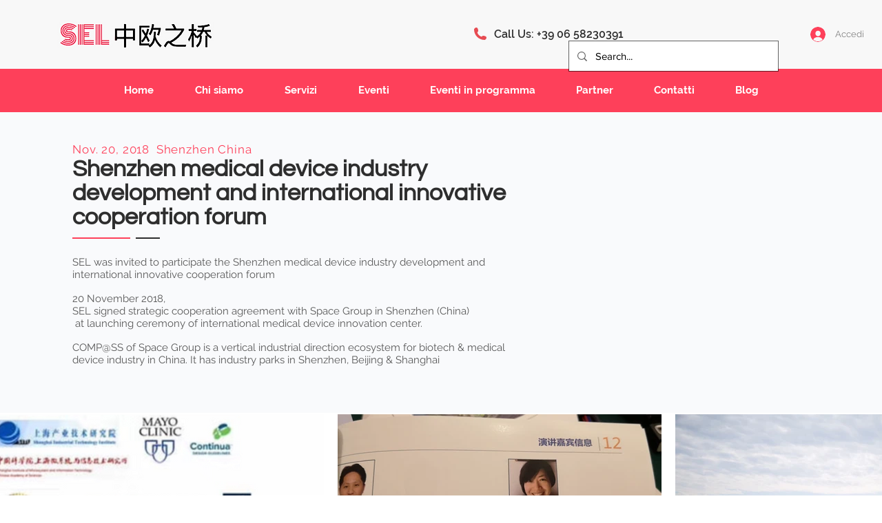

--- FILE ---
content_type: application/javascript; charset=utf-8
request_url: https://cs.iubenda.com/cookie-solution/confs/js/80561090.js
body_size: -289
content:
_iub.csRC = { showBranding: false, publicId: 'a94bf5a4-6db6-11ee-8bfc-5ad8d8c564c0', floatingGroup: false };
_iub.csEnabled = true;
_iub.csPurposes = [4,1];
_iub.cpUpd = 1661853610;
_iub.csT = 0.025;
_iub.googleConsentModeV2 = true;
_iub.totalNumberOfProviders = 2;
